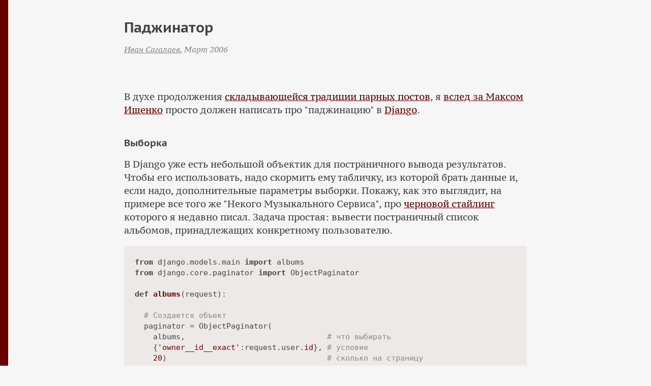

--- FILE ---
content_type: text/html; charset=utf-8
request_url: https://softwaremaniacs.org/blog/2006/03/31/paginator/
body_size: 7989
content:
<!DOCTYPE html>

<title>Паджинатор</title>
<link rel="stylesheet" href="/media/sm_org/CACHE/css/output.f2e2b35a281b.css" type="text/css">
<link rel="icon" href="/media/sm_org/style/icon.png">

  <script src="/media/sm_org/js/jquery-1.3.2.min.js"></script>
  <script src="/media/sm_org/js/highlight.min.js"></script>
  <script src="/media/sm_org/js/marcus.js"></script>
  <link rel="pingback" href="http://softwaremaniacs.org/blog/pingback/">

  <link rel="alternate" type="application/atom+xml" title="Паджинатор » комментарии" href="/blog/2006/03/31/paginator/feed/">
  


<body id="post" class="blog" lang="ru">

<div id="header">
  <h1>Паджинатор</h1>
  
<address class="meta">
  
  <a rel="author" href="/ru/">Иван Сагалаев</a>,
  
  <time datetime="2006-03-31T01:20:45-08:00" title="2006-03-31">Март 2006</time>
  
  
</address>

</div>


<article id="entry" class="usertext"> <p>В духе продолжения <a href="http://www.developers.org.ua/archives/max/2006/03/19/file-upload-in-turbogears/">складывающейся традиции парных постов</a>, я <a href="http://maxischenko.in.ua/blog/entries/85/search-pagination-in-turbogears/">вслед за Максом Ищенко</a> просто должен написать про "паджинацию" в <a href="http://www.djangoproject.com/">Django</a>.</p>

<p><a name=more></a></p>
<h3>Выборка</h3>

<p>В Django уже есть небольшой объектик для постраничного вывода результатов. Чтобы его использовать, надо скормить ему табличку, из которой брать данные и, если надо, дополнительные параметры выборки. Покажу, как это выглядит, на примере все того же "Некого Музыкального Сервиса", про <a href="/blog/2006/03/26/draft-styling/">черновой стайлинг</a> которого я недавно писал. Задача простая: вывести постраничный список альбомов, принадлежащих конкретному пользователю.</p>

<pre><code>from django.models.main import albums
from django.core.paginator import ObjectPaginator

def albums(request):

  # Создается объект
  paginator = ObjectPaginator(
    albums,                               # что выбирать
    {'owner__id__exact':request.user.id}, # условие
    20)                                   # сколько на страницу

  # Выбирается нужная страница по номеру из GET-параметров
  page = int(request.GET.get('page','1'))
  album_list = paginator.get_page(page-1)

  # Выборка, паджинатор и номер сраницы отправляются в шаблон
  return render_to_response('albums',{
      'albums':album_list,
      'paginator':paginator,
      'page':page,
    },context_instance=DjangoContext(request))
</code></pre>

<p>Немного комментариев:</p>

<ul>
<li><p>Из GET'а выбирается номер страницы с 1 по умолчанию. Нумерация с 1 выбрана для того, чтобы URL читался проще для пользователя.</li>
<li><p>Сам же паджинатор считает страницы с нуля, поэтому <code>get_page(page-1)</code>.</li>
<li><p>В шаблон передается не только получившийся список, но и номер страницы и сам объект паджинатора, чтобы выводить навигацию. Об этом дальше.</li>
</ul>

<p>Если вы не пишите обработчик запроса вручную, а пользуетесь <a href="http://www.djangoproject.com/documentation/generic_views/">generic views</a>, то там тоже можно задать постраничный вывод:</p>

<pre><code>(r'^user/albums/$',
  'django.views.generic.list_detail.object_list',
  {'app_label':'myapp','module_name':'albums','paginate_by':20})
</code></pre>

<p>В шаблоне будет доступна куча переменных с текущей страницей, общим количеством страниц, соседними страницами и т.п. Перечислять не буду, они все есть в <a href="http://www.djangoproject.com/documentation/generic_views/">документации</a>.</p>

<h3>Оформление</h3>

<p>Выдать объекты в шаблон — это еще не все. Я все время повторяю один из принципов Django, что он старается не навязывать никакого определенного HTML кода. В случае с постраничным выводом это особенно правильно, потому что вариантов нарисовать постраничную навигацию — множество.</p>

<p>Делать это я обязательно рекомендую не в самом шаблоне, а в виде отдельного шаблонного тега, потому что вы будете использовать это в очень многих местах. А чтобы слова "сделать свой тег" не отпугивали, я напишу его для вас прямо здесь :-).</p>

<p>Сначала надо сделать в директории приложения директорию "<code>templatetags</code>", в которую поместить два файла:</p>

<ul>
<li><code>__init__.py</code>, пустой файл, чтобы Питон воспринимал эту директорию как пакет</li>
<li><code>&lt;имя_приложения&gt;.py</code>, тот, в котором и будут ваши теги</li>
</ul>

<p>Для <acronym title="Некий Музыкальный Сервис">НМС</acronym> я написал пока <em>очень</em> базовый тег, который умеет только выводить "n стр. из m" и ссылки на соседние страницы, если они есть. Вот весь код:</p>

<pre><code>@register.simple_tag(takes_context=True)
def paginator(context):

  paginator = context['paginator']
  page = context['page']

  # Делаются линки на соседние страницы, если они есть
  if paginator.has_next_page(page-1):
    next_link = '&lt;a href="?page=%s" class="next"&gt;вперед →&lt;/a&gt;'%page+1
  else:
    next_link = ''
  if paginator.has_previous_page(page-1):
    previous_link = '&lt;a href="?page=%s" class="previous"&gt;← назад&lt;/a&gt; '%page-1
  else:
    previous_link = ''

  # Составляется финальный код
  return '''
    &lt;div class="paginator"&gt;
      %s
      &lt;span class="pages"&gt;стр. %s из %s&lt;/span&gt;
      %s
    &lt;/div&gt;'''%(previous_link, page, paginator.pages, next_link)
</code></pre>

<p>И вот так он вызывается в шаблоне:</p>

<pre><code>{% paginator %}
</code></pre>

<p>Необходимые комментарии:</p>

<ul>
<li><p><code>@register.simple_tag(takes_context=True)</code> — это заклинание (<a href="http://zephyrfalcon.org/weblog2/arch_e10_00610.html#e610">декоратор</a>), которое регистрирует в шаблонной системе следующую за ним функцию в виде тега с тем же названием. Оно избавляет от рутины по копанию во внутренней механике парсинга и подстановки значений шаблонов. (Правда в таком виде оно таки не работает, см. <a href=#comment-1821>комментарий</a>.)</li>
<li><p>Название переменных "page" и "paginator" зашиты жестко в код. Это намерено, потому что так проще, а ситуация, когда бы захотелось их вдруг назвать по-другому, представляется мне сильно надуманной. Появится — поменяю.</li>
<li><p>Весь смысл объекта "paginator" виден как раз здесь, у него есть удобные атрибуты "has_next_page()", "has_previous_page()", "pages", которые не надо никак вычислять.</li>
<li><p>Для новичков в Питоне: "%s" в строках — это те места, в которые будут подставлены переменные, перечисленные после строки после знака "%".</li>
</ul>

<p>На самом деле, реальный тег в проекте все таки не такой простой. Мне понадобилось сделать два варианта вывода страниц: обычный и для архивов, где понятия "вперед" и "назад", как известно, прихотливо меняются. Кому интересно, можно взять файлик "<a href="/media/blog/paginator_tags.zip">paginator_tags.zip</a>" и использовать в качестве основы в своем проекте.</p>

<h3>Пустые списки</h3>

<p>У Django'вского паджинатора есть одна неочевидная особенность: когда в выборке объектов нет данных, он не отдает пустой список, а выкидывает некрасивую ошибку. Это довольно неприятно, потому что при отладке у вас обычно есть какой-то набор тестовых данных, и с ним все работает хорошо. Но как только код попадает в другое место, где данных еще нет, там оно все и вылезает :-).</p>

<p>Обходится это просто, прямо в том месте, где идет выборка данных:</p>

<pre><code>from django.core.paginator import ObjectPaginator, InvalidPage
...
try:
  album_list = paginator.get_page(page-1)
except InvalidPage:
  album_list = []
</code></pre>

<p>Это можно при желании даже в отдельную функцию завернуть. </article>


<div id="comments">
  <h2 id="commentsheader">
    Комментарии: 10
    
  </h2>

  <ol id="commentslist">
    
    <li id="comment-1791" class="comment ">
      <div class="meta">
        <address>
        
        dp_wiz
        
        
        </address>
        
        
      </div>

      <div class="usertext">
        
        <p>Спасибо за разъяснения на пальцах. Ваши пальцы нам очень нужны (:
        
      </div>
    </li>
    
    <li id="comment-1792" class="comment ">
      <div class="meta">
        <address>
        
        dp_wiz
        
        
        </address>
        
        
      </div>

      <div class="usertext">
        
        <p>Да, paginator у turbogears монструозный.. (=
        
      </div>
    </li>
    
    <li id="comment-1797" class="comment ">
      <div class="meta">
        <address>
        
        Лёхха
        
        
        </address>
        
        
      </div>

      <div class="usertext">
        
        <p>Иван, продемострируйте пожалуйста линки, которые генерирует этот паджинатор. Просто первый раз встречаюсь с этим "термином" :) По-сути, если я понял, что-о типа index.html?page=123</p>
<p>Скоро попробую написать статью как раз про нумерацию страниц. Уже мыслей куча :)
        
      </div>
    </li>
    
    <li id="comment-1799" class="comment ">
      <div class="meta">
        <address>
        
        Иван Сагалаев
        
        
        </address>
        
        
      </div>

      <div class="usertext">
        
        <p>Ну сам этот объектик линки не генерит, он нужен для того, чтобы выбирать нужную страницу из базы и предоставлять удобные функции типа "сколько всего страниц", "есть ли следующая/предыдущая страница".</p>
<p>Как организовывать линки — это полностью зависит от программиста. Сейчас у меня они выглядят как "/user/albums/?page=2". Но можно, например, сделать "/user/albums/pages/2/" или "/user/albums,(page_2)". По-разному, в общем, больное воображение проявлять можно :-)
        
      </div>
    </li>
    
    <li id="comment-1805" class="comment ">
      <div class="meta">
        <address>
        
        Лёхха
        
        
        </address>
        
        
      </div>

      <div class="usertext">
        
        <p>ну вот я и вижу, что ?page=2. потому что get :)</p>
<p>эх, так чешутся руки статейку написать!! вот только сессию закрою и пойду :)
        
      </div>
    </li>
    
    <li id="comment-1817" class="comment ">
      <div class="meta">
        <address>
        
        Mkdir
        
        
        </address>
        
        
      </div>

      <div class="usertext">
        
        <p>Иван, спасибо за Ваши статьи о Django! Именно благодаря им я открыл для себя этот <b>крутейший</b> фреймворк.<br>
Django - шикарнейшая вещь!!! Прошёл туториал, что на сайте djangoproject, и это было для меня прозрением, которое в корне изменило моё видение удобных фреймворков ;-)</p>
<p>После знакомства с Django, понимаешь что PHP - это игрушка для детей дошкольного возраста :-D Шучу, конечно. Наша команда писала на PHP сложные системы разного направления, но вопрос заключается в том, какой ценой удавались такие вещи как динамическая маршрутизация для IP-телефонии или intelligent server для управления DNS :)</p>
<p>Ещё раз спасибо Вам за агитацию! =)
        
      </div>
    </li>
    
    <li id="comment-1821" class="comment ">
      <div class="meta">
        <address>
        
        Иван Сагалаев
        
        
        </address>
        
        
      </div>

      <div class="usertext">
        
        <p>Оказывается, я поспешил с примером кода шаблонного тега, не проверив его. Вот это место:</p>
<pre><code>@register.simple_tag(takes_context=True)
</code></pre>
<p>... не работает. Я его увидел в Traс'е, но вот в код это так и не включили. Так что, "simple_tag" остается действительно очень простым. Если в теге нужен контекст, то придется рисовать классы (что муторно).</p>
<p>P.S. Но вот файлик paginator_tags.zip работает.
        
      </div>
    </li>
    
    <li id="comment-1826" class="comment ">
      <div class="meta">
        <address>
        
        cadmi
        
        
        </address>
        
        
      </div>

      <div class="usertext">
        
        <p>Mkdir, а теперь откройте для себя TurboGears :)
        
      </div>
    </li>
    
    <li id="comment-2683" class="comment ">
      <div class="meta">
        <address>
        
        dp_wiz
        
        
        </address>
        
        
      </div>

      <div class="usertext">
        
        <p>А потом закройте обратно и больше не вспоминайте. q:
        
      </div>
    </li>
    
    <li id="comment-3034" class="comment ">
      <div class="meta">
        <address>
        
        vugar
        
        
        </address>
        
        
      </div>

      <div class="usertext">
        
        <p>Спасибо за интересный пост! Только начинаю осваивать Django, для меня в нем все ново, но уже успел оценить его очаровательную элегантность и продуманность.</p>
<p>Пытался реализовать твой пример с Paginator на практике, натолкнулся на несколько непонятных моментов. Но ничего, осилил. Вот, рассказываю:</p>
<ol>
<li>Создаю директорию templatetags в директории моего приложения</li>
<li>Создаю пустой файл с именем __init__.py в директории templatetags</li>
<li>
<p>Сам файл с исходником Paginator'а называю, к примеру, app_custom.py и кидаю туда же. Вот этот файл(чуточку измененный файл Ивана):</p>
<p>from django.template import Library, Node</p>
<p>register = Library()</p>
<p>class PaginatorNode(Node):</p>
<p>def render(self,context):
    paginator=context['paginator']
    page_number=context['page']
    class_name='paginator'
    next_text='Next'
    previous_text='Previous'
    if paginator.has_next_page(page_number-1):
      next_link='<a href="?page=%s">%s</a> '%(page_number+1,next_text)
    else:
      next_link=''
    pages_text='page %s of %s '%(page_number,paginator.pages)
    if paginator.has_previous_page(page_number-1):
      previous_link='<a href="?page=%s">%s</a> '%(page_number-1,previous_text)
    else:
      previous_link=''
    return '%s %s %s'%(class_name,previous_link,pages_text,next_link)</p>
<p>@register.tag
def paginator(parser, token):
    return PaginatorNode()
paginator = register.tag(paginator)</p>
</li>
</ol>
<p>Где-то в начале template'a указываю...</p>
<pre><code>{% load bank_extras %}
</code></pre>
<p>...и в нужном месте template'a пишу</p>
<pre><code>{% paginator %}
</code></pre>
<p>После этого у меня все заработало.<br>
Еще раз спасибо за полезную наводку!
        
      </div>
    </li>
    

    

  </ol>
</div>



<div id="add_comment">
  <h2>Добавить комментарий</h2>
  
  <form action="/blog/2006/03/31/paginator/#add_comment" method="post">
    <input type="hidden" name="csrfmiddlewaretoken" value="v4PwFZBR7ZTAA2Acw3PhqoQE2ODP0RUeBZEfd0aiswv69X09oX46leyJnQbRTYZY">
    <input type="hidden" name="timestamp" value="20260118004720">
    
    <p>
      <label for="id_name">Имя</label>
      <input type="text" name="name" maxlength="255" id="id_name">
      
    
    
      <input type="hidden" name="language" value="ru" id="id_language">
    
    <div id="preview">
      <p><label>Предпросмотр</label>
      <div class="usertext"></div>
    </div>
    <p>
      <label for="id_text">Текст (поддерживает Markdown)</label>
      <textarea name="text" cols="80" rows="20" lang="ru" required id="id_text">
</textarea>
      
    <p style="position: absolute; left: -1000px; display: none">
      <label>Это поле — ловушка для роботов, оставьте его пустым</label>
      <input type="text" name="email" value="" tabindex="-1" autocomplete="off">

    <div class="buttons"><button type="submit">Отправить</button></div>
  </form>
</div>





--- FILE ---
content_type: text/css
request_url: https://softwaremaniacs.org/media/sm_org/CACHE/css/output.f2e2b35a281b.css
body_size: 1838
content:
body,.hljs,.hljs-subst,#total_feeds .first{color:#444;fill:#444}.hljs-meta,.hljs-symbol,.hljs-regexp,.hljs-selector-attr,.hljs-deletion,.hljs-variable,.hljs-link,.hljs-bullet,.hljs-attribute,.hljs-template-variable,.usertext blockquote blockquote,.usertext a:visited,.sanestat table a:visited{color:#A45555}html,a,th,.hljs-string,.hljs-number,.hljs-title:not(.invoke__),.hljs-built_in,.hljs-literal,.hljs-addition,.hljs-quote,.hljs-section,.hljs-selector-class,.hljs-selector-id,.hljs-template-tag,.usertext blockquote,.usertext dt,.usertext caption,.usertext .strong,.blog #comments .meta address,.blog #comments .meta address a{color:#600}.hljs-comment,.usertext .note,.usertext figcaption,.meta,.meta a,.usertext .meta a,.control,.control a,.blog #recentcomments .title .post,.blog #recentcomments .title a:visited,.blog #add_comment form p label{color:#888}.blog #add_comment form input,.blog #add_comment form textarea{border-color:#888}body{background:#F6F6F6}pre{background:#EEE9E9}div,th,td,.usertext .frame,.blog#post .comment{border-color:#600}@font-face{font-family:PT Serif Caption;font-style:normal;src:local(PT Serif Caption),local(PTSerif-Caption),url(/media/sm_org/style/pt-serif-caption-v9-latin_cyrillic-regular.woff2?5e60b184e324) format('woff2')}@font-face{font-family:PT Serif Caption;font-style:italic;src:local(PT Serif Caption Italic),local(PTSerif-CaptionItalic),url(/media/sm_org/style/pt-serif-caption-v9-latin_cyrillic-italic.woff2?5e60b184e324) format('woff2')}@font-face{font-family:PT Sans Caption;font-weight:bold;src:local(PT Sans Caption Bold),local(PTSans-CaptionBold),url(/media/sm_org/style/pt-sans-caption-v10-latin_cyrillic-700.woff2?5e60b184e324) format('woff2')}cite{font-style:normal}body,th,.blog #comments .meta address{font:110% PT Serif Caption,serif;line-height:1.5}small,figcaption,.meta,.blog#spam_queue td,.blog #add_comment form p label,.blog #add_comment form input,.blog #add_comment form textarea,.sanestat th,.sanestat td{font:85% PT Serif Caption,serif}.meta{font:italic 85% PT Serif Caption,serif}h1{font:bold 160% PT Sans Caption,sans-serif}h2,.usertext .strong strong{font:bold 130% PT Sans Caption,sans-serif}h3,.sanestat h2,.sanestat caption{font:bold 110% PT Sans Caption,sans-serif}h4,.usertext caption{font:bold 100% PT Sans Caption,sans-serif}code{font:85% DejaVu Sans Mono,Consolas,Monaco,monospace}.hljs-keyword,.hljs-title:not(.invoke__),.hljs-section,.hljs-name,.hljs-selector-tag{font-weight:bold}h1,h2,h3,h4,h5,ul,ol,li,dd,dt,dl,li,figure,.meta p{margin:0;padding:0;list-style:none}a img{border:none}.js .hidden{display:none}div,h2,li,p,form,td,th,blockquote,hr{border-style:dotted;border-width:0}table{width:100%;border-collapse:collapse}th,td{text-align:left;vertical-align:top;padding:0.5em 1em 0.5em 0}td.number,th.number{text-align:right}body{margin:0 auto;padding:0 2em}#header{padding-top:2em;margin-bottom:4em}#header h1 a{text-decoration:none}.usertext p,.usertext ul,.usertext ol,.usertext dl,.usertext caption{margin-top:1em;margin-bottom:1em}.usertext blockquote,.usertext .strong{margin-top:2em;margin-bottom:2em}.usertext blockquote,.usertext .note{padding-left:1.5em}.usertext .strong{padding:2em;text-align:center;border-width:1px 0;clear:both}.usertext dd{margin-left:10%}.usertext h1,.usertext h2,.usertext h3,.usertext h4,.usertext h5,.usertext dt{margin-top:2em;margin-bottom:0.5em;clear:both}.usertext ul>li{padding-left:1.5em;background:url(/media/sm_org/style/bullet.png?5e60b184e324) no-repeat left 0.5em}.usertext ul>li>ul>li{background-image:url(/media/sm_org/style/subbullet.png?5e60b184e324)}.usertext ol>li{list-style:decimal outside;background-image:none;padding-left:0;margin-left:1.5em}.usertext .center,.usertext figcaption{text-align:center}.usertext .left{float:left;margin-top:0;margin-right:1em}.usertext .right{float:right;margin-top:0;margin-left:1em}.usertext .picture{clear:both}.usertext pre{overflow:auto;padding:1.5em}.usertext blockquote,.usertext .note{border-width:0 0 0 1px}.usertext td,.usertext th{border-width:1px 0}.usertext .frame{padding:1em;border-width:1px}.usertext hr{display:block;height:0;border-width:1px 0 0 0}@keyframes fadein{from{opacity:0}to{opacity:1}}html{box-shadow:inset 1em 0}body{max-width:45em;animation:fadein 0.25s}address{margin-top:1em;margin-bottom:2em}h2{margin-top:2em;margin-bottom:0.5em}#essentials dl,#comments .meta,#add_comment form .buttons,#archive .post .meta,#archive_index ul{margin-top:1em;margin-bottom:1em}#index #content .post,#post .comment,#archive .post{margin-top:1em;margin-bottom:3em}#post #entry ul,#post #entry ol{clear:left}#comments .usertext,#preview .usertext{margin-left:10%}#comments address,#comments .control,#comments .meta p,#comments .meta form{display:inline}#comments .meta>address,#comments .meta>p,#comments .meta>div{padding-right:1em}#commentslist .master address{background:url(/media/sm_org/style/icon.png?5e60b184e324) left center no-repeat;padding-left:20px}#commentslist .noteworthy_text{background:url(/media/sm_org/style/star.png?5e60b184e324) left center no-repeat;padding-left:18px}#add_comment form input,#add_comment form textarea{width:99%;border-width:1px;border-radius:2px;padding:0.25em;border-style:inset}#add_comment form p label{display:block}#preview{display:none;overflow:auto}#preview.updating label:after{content:'...';text-decoration:blink}#category_index #content li,#archive_index #content li{padding-left:1.5em;background:url(/media/sm_org/style/bullet.png?5e60b184e324) left 0.5em no-repeat}#category_index #content li li,#archive_index #content li li{background-image:url(/media/sm_org/style/subbullet.png?5e60b184e324)}#archive .previous{float:left}#archive .next{float:right}

--- FILE ---
content_type: application/javascript; charset=utf-8
request_url: https://softwaremaniacs.org/media/sm_org/js/marcus.js
body_size: 2685
content:
function initPreview(url) {
  $(window).keypress(function(e) {
    if (e.ctrlKey && e.keyCode == 37)
      var links = $('a.previous');
    else if (e.ctrlKey && e.keyCode == 39)
      var links = $('a.next');
    else
      return;
    if (e.target.nodeName == 'TEXTAREA' || e.target.nodeName == 'INPUT')
      return;
    links.eq(0).each(function(index) {
      document.location = this.href;
    });
  });

  var preview = $('#preview');
  var usertext = preview.find('.usertext');
  var scroller = document.body.parentNode;
  var timeout;
  var needs_update = '';

  function updatePreview(cont) {
    var textarea = $('#id_text').get(0);
    $.post(url, {
        filter: textarea.form.filter && textarea.form.filter.value,
        text: textarea.value,
      },
      function(value, status) {
        if (status == 'success' && value.status == 'valid') {
          preview.toggle(!!textarea.value);
          var offset = scroller.scrollHeight - scroller.scrollTop;
          usertext.html(value.html);
          scroller.scrollTop = scroller.scrollHeight - offset;
          usertext.find('pre code').each(function() {
            hljs.highlightBlock(this);
          });
        }
        cont();
      },
      'json'
    );
  }

  function scheduleUpdate(source) {
    if (source.nodeName == 'TEXTAREA') {
      if (needs_update == source.value)
        return;
      var textarea = source;
    } else {
      var textarea = $('#id_text').get(0);
    }
    needs_update = textarea.value;
    clearTimeout(timeout);
    timeout = setTimeout(function() {
      clearTimeout(timeout);
      updatePreview(function() {
        preview.removeClass('updating');
        if (needs_update != textarea.value && !timeout)
          scheduleUpdate(textarea);
      });
    }, 1000);
    preview.show();
    preview.addClass('updating');
  }

  $('#id_text').keyup(function(e) {
    scheduleUpdate(this);
  });

  $('#id_filter').change(function(e) {
    scheduleUpdate(this);
  });

  // Force update on first load
  updatePreview(function(){});
}

function initAutoIndent(textarea) {
  textarea.keydown(function(e) {
    if (e.keyCode != 13) {
      return;
    }
    var start = this.selectionStart;
    var val = $(this).val();
    var match = val.substring(0, start).match(/(^|\n)([ \t]*)([^\n]*)$/);
    if (!match) {
      return;
    }
    var spaces = match[2];
    var length = spaces.length + 1;
    $(this).val(val.substring(0, start) + '\n' + spaces + val.substr(this.selectionEnd));
    this.setSelectionRange(start + length, start + length);
    return false;
  });
}

$(document).ready(function() {
  $(document.body).addClass('js');
  if (hljs) {
    $('pre code').each(function(i, e) {hljs.highlightElement(e)});
  }
  initPreview('/blog/comment_preview/');
  initAutoIndent($('#id_text'));
});
